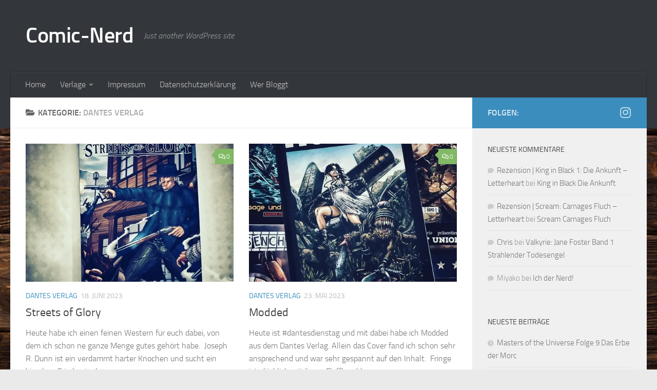

--- FILE ---
content_type: text/html; charset=UTF-8
request_url: https://comic-nerd.de/category/dantes-verlag/
body_size: 63076
content:
<!DOCTYPE html>
<html class="no-js" lang="de">
<head>
  <meta charset="UTF-8">
  <meta name="viewport" content="width=device-width, initial-scale=1.0">
  <link rel="profile" href="https://gmpg.org/xfn/11" />
  <link rel="pingback" href="https://comic-nerd.de/xmlrpc.php">

  <title>Dantes Verlag &#8211; Comic-Nerd</title>
<meta name='robots' content='max-image-preview:large' />
	<style>img:is([sizes="auto" i], [sizes^="auto," i]) { contain-intrinsic-size: 3000px 1500px }</style>
	<script>document.documentElement.className = document.documentElement.className.replace("no-js","js");</script>
<link rel='dns-prefetch' href='//stats.wp.com' />
<link rel='preconnect' href='//i0.wp.com' />
<link rel='preconnect' href='//c0.wp.com' />
<link rel="alternate" type="application/rss+xml" title="Comic-Nerd &raquo; Feed" href="https://comic-nerd.de/feed/" />
<link rel="alternate" type="application/rss+xml" title="Comic-Nerd &raquo; Kommentar-Feed" href="https://comic-nerd.de/comments/feed/" />
<link rel="alternate" type="application/rss+xml" title="Comic-Nerd &raquo; Kategorie-Feed für Dantes Verlag" href="https://comic-nerd.de/category/dantes-verlag/feed/" />
<script>
window._wpemojiSettings = {"baseUrl":"https:\/\/s.w.org\/images\/core\/emoji\/16.0.1\/72x72\/","ext":".png","svgUrl":"https:\/\/s.w.org\/images\/core\/emoji\/16.0.1\/svg\/","svgExt":".svg","source":{"concatemoji":"https:\/\/comic-nerd.de\/wp-includes\/js\/wp-emoji-release.min.js?ver=6.8.3"}};
/*! This file is auto-generated */
!function(s,n){var o,i,e;function c(e){try{var t={supportTests:e,timestamp:(new Date).valueOf()};sessionStorage.setItem(o,JSON.stringify(t))}catch(e){}}function p(e,t,n){e.clearRect(0,0,e.canvas.width,e.canvas.height),e.fillText(t,0,0);var t=new Uint32Array(e.getImageData(0,0,e.canvas.width,e.canvas.height).data),a=(e.clearRect(0,0,e.canvas.width,e.canvas.height),e.fillText(n,0,0),new Uint32Array(e.getImageData(0,0,e.canvas.width,e.canvas.height).data));return t.every(function(e,t){return e===a[t]})}function u(e,t){e.clearRect(0,0,e.canvas.width,e.canvas.height),e.fillText(t,0,0);for(var n=e.getImageData(16,16,1,1),a=0;a<n.data.length;a++)if(0!==n.data[a])return!1;return!0}function f(e,t,n,a){switch(t){case"flag":return n(e,"\ud83c\udff3\ufe0f\u200d\u26a7\ufe0f","\ud83c\udff3\ufe0f\u200b\u26a7\ufe0f")?!1:!n(e,"\ud83c\udde8\ud83c\uddf6","\ud83c\udde8\u200b\ud83c\uddf6")&&!n(e,"\ud83c\udff4\udb40\udc67\udb40\udc62\udb40\udc65\udb40\udc6e\udb40\udc67\udb40\udc7f","\ud83c\udff4\u200b\udb40\udc67\u200b\udb40\udc62\u200b\udb40\udc65\u200b\udb40\udc6e\u200b\udb40\udc67\u200b\udb40\udc7f");case"emoji":return!a(e,"\ud83e\udedf")}return!1}function g(e,t,n,a){var r="undefined"!=typeof WorkerGlobalScope&&self instanceof WorkerGlobalScope?new OffscreenCanvas(300,150):s.createElement("canvas"),o=r.getContext("2d",{willReadFrequently:!0}),i=(o.textBaseline="top",o.font="600 32px Arial",{});return e.forEach(function(e){i[e]=t(o,e,n,a)}),i}function t(e){var t=s.createElement("script");t.src=e,t.defer=!0,s.head.appendChild(t)}"undefined"!=typeof Promise&&(o="wpEmojiSettingsSupports",i=["flag","emoji"],n.supports={everything:!0,everythingExceptFlag:!0},e=new Promise(function(e){s.addEventListener("DOMContentLoaded",e,{once:!0})}),new Promise(function(t){var n=function(){try{var e=JSON.parse(sessionStorage.getItem(o));if("object"==typeof e&&"number"==typeof e.timestamp&&(new Date).valueOf()<e.timestamp+604800&&"object"==typeof e.supportTests)return e.supportTests}catch(e){}return null}();if(!n){if("undefined"!=typeof Worker&&"undefined"!=typeof OffscreenCanvas&&"undefined"!=typeof URL&&URL.createObjectURL&&"undefined"!=typeof Blob)try{var e="postMessage("+g.toString()+"("+[JSON.stringify(i),f.toString(),p.toString(),u.toString()].join(",")+"));",a=new Blob([e],{type:"text/javascript"}),r=new Worker(URL.createObjectURL(a),{name:"wpTestEmojiSupports"});return void(r.onmessage=function(e){c(n=e.data),r.terminate(),t(n)})}catch(e){}c(n=g(i,f,p,u))}t(n)}).then(function(e){for(var t in e)n.supports[t]=e[t],n.supports.everything=n.supports.everything&&n.supports[t],"flag"!==t&&(n.supports.everythingExceptFlag=n.supports.everythingExceptFlag&&n.supports[t]);n.supports.everythingExceptFlag=n.supports.everythingExceptFlag&&!n.supports.flag,n.DOMReady=!1,n.readyCallback=function(){n.DOMReady=!0}}).then(function(){return e}).then(function(){var e;n.supports.everything||(n.readyCallback(),(e=n.source||{}).concatemoji?t(e.concatemoji):e.wpemoji&&e.twemoji&&(t(e.twemoji),t(e.wpemoji)))}))}((window,document),window._wpemojiSettings);
</script>
<style id='wp-emoji-styles-inline-css'>

	img.wp-smiley, img.emoji {
		display: inline !important;
		border: none !important;
		box-shadow: none !important;
		height: 1em !important;
		width: 1em !important;
		margin: 0 0.07em !important;
		vertical-align: -0.1em !important;
		background: none !important;
		padding: 0 !important;
	}
</style>
<link rel='stylesheet' id='wp-block-library-css' href='https://c0.wp.com/c/6.8.3/wp-includes/css/dist/block-library/style.min.css' media='all' />
<style id='classic-theme-styles-inline-css'>
/*! This file is auto-generated */
.wp-block-button__link{color:#fff;background-color:#32373c;border-radius:9999px;box-shadow:none;text-decoration:none;padding:calc(.667em + 2px) calc(1.333em + 2px);font-size:1.125em}.wp-block-file__button{background:#32373c;color:#fff;text-decoration:none}
</style>
<link rel='stylesheet' id='mediaelement-css' href='https://c0.wp.com/c/6.8.3/wp-includes/js/mediaelement/mediaelementplayer-legacy.min.css' media='all' />
<link rel='stylesheet' id='wp-mediaelement-css' href='https://c0.wp.com/c/6.8.3/wp-includes/js/mediaelement/wp-mediaelement.min.css' media='all' />
<style id='jetpack-sharing-buttons-style-inline-css'>
.jetpack-sharing-buttons__services-list{display:flex;flex-direction:row;flex-wrap:wrap;gap:0;list-style-type:none;margin:5px;padding:0}.jetpack-sharing-buttons__services-list.has-small-icon-size{font-size:12px}.jetpack-sharing-buttons__services-list.has-normal-icon-size{font-size:16px}.jetpack-sharing-buttons__services-list.has-large-icon-size{font-size:24px}.jetpack-sharing-buttons__services-list.has-huge-icon-size{font-size:36px}@media print{.jetpack-sharing-buttons__services-list{display:none!important}}.editor-styles-wrapper .wp-block-jetpack-sharing-buttons{gap:0;padding-inline-start:0}ul.jetpack-sharing-buttons__services-list.has-background{padding:1.25em 2.375em}
</style>
<style id='global-styles-inline-css'>
:root{--wp--preset--aspect-ratio--square: 1;--wp--preset--aspect-ratio--4-3: 4/3;--wp--preset--aspect-ratio--3-4: 3/4;--wp--preset--aspect-ratio--3-2: 3/2;--wp--preset--aspect-ratio--2-3: 2/3;--wp--preset--aspect-ratio--16-9: 16/9;--wp--preset--aspect-ratio--9-16: 9/16;--wp--preset--color--black: #000000;--wp--preset--color--cyan-bluish-gray: #abb8c3;--wp--preset--color--white: #ffffff;--wp--preset--color--pale-pink: #f78da7;--wp--preset--color--vivid-red: #cf2e2e;--wp--preset--color--luminous-vivid-orange: #ff6900;--wp--preset--color--luminous-vivid-amber: #fcb900;--wp--preset--color--light-green-cyan: #7bdcb5;--wp--preset--color--vivid-green-cyan: #00d084;--wp--preset--color--pale-cyan-blue: #8ed1fc;--wp--preset--color--vivid-cyan-blue: #0693e3;--wp--preset--color--vivid-purple: #9b51e0;--wp--preset--gradient--vivid-cyan-blue-to-vivid-purple: linear-gradient(135deg,rgba(6,147,227,1) 0%,rgb(155,81,224) 100%);--wp--preset--gradient--light-green-cyan-to-vivid-green-cyan: linear-gradient(135deg,rgb(122,220,180) 0%,rgb(0,208,130) 100%);--wp--preset--gradient--luminous-vivid-amber-to-luminous-vivid-orange: linear-gradient(135deg,rgba(252,185,0,1) 0%,rgba(255,105,0,1) 100%);--wp--preset--gradient--luminous-vivid-orange-to-vivid-red: linear-gradient(135deg,rgba(255,105,0,1) 0%,rgb(207,46,46) 100%);--wp--preset--gradient--very-light-gray-to-cyan-bluish-gray: linear-gradient(135deg,rgb(238,238,238) 0%,rgb(169,184,195) 100%);--wp--preset--gradient--cool-to-warm-spectrum: linear-gradient(135deg,rgb(74,234,220) 0%,rgb(151,120,209) 20%,rgb(207,42,186) 40%,rgb(238,44,130) 60%,rgb(251,105,98) 80%,rgb(254,248,76) 100%);--wp--preset--gradient--blush-light-purple: linear-gradient(135deg,rgb(255,206,236) 0%,rgb(152,150,240) 100%);--wp--preset--gradient--blush-bordeaux: linear-gradient(135deg,rgb(254,205,165) 0%,rgb(254,45,45) 50%,rgb(107,0,62) 100%);--wp--preset--gradient--luminous-dusk: linear-gradient(135deg,rgb(255,203,112) 0%,rgb(199,81,192) 50%,rgb(65,88,208) 100%);--wp--preset--gradient--pale-ocean: linear-gradient(135deg,rgb(255,245,203) 0%,rgb(182,227,212) 50%,rgb(51,167,181) 100%);--wp--preset--gradient--electric-grass: linear-gradient(135deg,rgb(202,248,128) 0%,rgb(113,206,126) 100%);--wp--preset--gradient--midnight: linear-gradient(135deg,rgb(2,3,129) 0%,rgb(40,116,252) 100%);--wp--preset--font-size--small: 13px;--wp--preset--font-size--medium: 20px;--wp--preset--font-size--large: 36px;--wp--preset--font-size--x-large: 42px;--wp--preset--spacing--20: 0.44rem;--wp--preset--spacing--30: 0.67rem;--wp--preset--spacing--40: 1rem;--wp--preset--spacing--50: 1.5rem;--wp--preset--spacing--60: 2.25rem;--wp--preset--spacing--70: 3.38rem;--wp--preset--spacing--80: 5.06rem;--wp--preset--shadow--natural: 6px 6px 9px rgba(0, 0, 0, 0.2);--wp--preset--shadow--deep: 12px 12px 50px rgba(0, 0, 0, 0.4);--wp--preset--shadow--sharp: 6px 6px 0px rgba(0, 0, 0, 0.2);--wp--preset--shadow--outlined: 6px 6px 0px -3px rgba(255, 255, 255, 1), 6px 6px rgba(0, 0, 0, 1);--wp--preset--shadow--crisp: 6px 6px 0px rgba(0, 0, 0, 1);}:where(.is-layout-flex){gap: 0.5em;}:where(.is-layout-grid){gap: 0.5em;}body .is-layout-flex{display: flex;}.is-layout-flex{flex-wrap: wrap;align-items: center;}.is-layout-flex > :is(*, div){margin: 0;}body .is-layout-grid{display: grid;}.is-layout-grid > :is(*, div){margin: 0;}:where(.wp-block-columns.is-layout-flex){gap: 2em;}:where(.wp-block-columns.is-layout-grid){gap: 2em;}:where(.wp-block-post-template.is-layout-flex){gap: 1.25em;}:where(.wp-block-post-template.is-layout-grid){gap: 1.25em;}.has-black-color{color: var(--wp--preset--color--black) !important;}.has-cyan-bluish-gray-color{color: var(--wp--preset--color--cyan-bluish-gray) !important;}.has-white-color{color: var(--wp--preset--color--white) !important;}.has-pale-pink-color{color: var(--wp--preset--color--pale-pink) !important;}.has-vivid-red-color{color: var(--wp--preset--color--vivid-red) !important;}.has-luminous-vivid-orange-color{color: var(--wp--preset--color--luminous-vivid-orange) !important;}.has-luminous-vivid-amber-color{color: var(--wp--preset--color--luminous-vivid-amber) !important;}.has-light-green-cyan-color{color: var(--wp--preset--color--light-green-cyan) !important;}.has-vivid-green-cyan-color{color: var(--wp--preset--color--vivid-green-cyan) !important;}.has-pale-cyan-blue-color{color: var(--wp--preset--color--pale-cyan-blue) !important;}.has-vivid-cyan-blue-color{color: var(--wp--preset--color--vivid-cyan-blue) !important;}.has-vivid-purple-color{color: var(--wp--preset--color--vivid-purple) !important;}.has-black-background-color{background-color: var(--wp--preset--color--black) !important;}.has-cyan-bluish-gray-background-color{background-color: var(--wp--preset--color--cyan-bluish-gray) !important;}.has-white-background-color{background-color: var(--wp--preset--color--white) !important;}.has-pale-pink-background-color{background-color: var(--wp--preset--color--pale-pink) !important;}.has-vivid-red-background-color{background-color: var(--wp--preset--color--vivid-red) !important;}.has-luminous-vivid-orange-background-color{background-color: var(--wp--preset--color--luminous-vivid-orange) !important;}.has-luminous-vivid-amber-background-color{background-color: var(--wp--preset--color--luminous-vivid-amber) !important;}.has-light-green-cyan-background-color{background-color: var(--wp--preset--color--light-green-cyan) !important;}.has-vivid-green-cyan-background-color{background-color: var(--wp--preset--color--vivid-green-cyan) !important;}.has-pale-cyan-blue-background-color{background-color: var(--wp--preset--color--pale-cyan-blue) !important;}.has-vivid-cyan-blue-background-color{background-color: var(--wp--preset--color--vivid-cyan-blue) !important;}.has-vivid-purple-background-color{background-color: var(--wp--preset--color--vivid-purple) !important;}.has-black-border-color{border-color: var(--wp--preset--color--black) !important;}.has-cyan-bluish-gray-border-color{border-color: var(--wp--preset--color--cyan-bluish-gray) !important;}.has-white-border-color{border-color: var(--wp--preset--color--white) !important;}.has-pale-pink-border-color{border-color: var(--wp--preset--color--pale-pink) !important;}.has-vivid-red-border-color{border-color: var(--wp--preset--color--vivid-red) !important;}.has-luminous-vivid-orange-border-color{border-color: var(--wp--preset--color--luminous-vivid-orange) !important;}.has-luminous-vivid-amber-border-color{border-color: var(--wp--preset--color--luminous-vivid-amber) !important;}.has-light-green-cyan-border-color{border-color: var(--wp--preset--color--light-green-cyan) !important;}.has-vivid-green-cyan-border-color{border-color: var(--wp--preset--color--vivid-green-cyan) !important;}.has-pale-cyan-blue-border-color{border-color: var(--wp--preset--color--pale-cyan-blue) !important;}.has-vivid-cyan-blue-border-color{border-color: var(--wp--preset--color--vivid-cyan-blue) !important;}.has-vivid-purple-border-color{border-color: var(--wp--preset--color--vivid-purple) !important;}.has-vivid-cyan-blue-to-vivid-purple-gradient-background{background: var(--wp--preset--gradient--vivid-cyan-blue-to-vivid-purple) !important;}.has-light-green-cyan-to-vivid-green-cyan-gradient-background{background: var(--wp--preset--gradient--light-green-cyan-to-vivid-green-cyan) !important;}.has-luminous-vivid-amber-to-luminous-vivid-orange-gradient-background{background: var(--wp--preset--gradient--luminous-vivid-amber-to-luminous-vivid-orange) !important;}.has-luminous-vivid-orange-to-vivid-red-gradient-background{background: var(--wp--preset--gradient--luminous-vivid-orange-to-vivid-red) !important;}.has-very-light-gray-to-cyan-bluish-gray-gradient-background{background: var(--wp--preset--gradient--very-light-gray-to-cyan-bluish-gray) !important;}.has-cool-to-warm-spectrum-gradient-background{background: var(--wp--preset--gradient--cool-to-warm-spectrum) !important;}.has-blush-light-purple-gradient-background{background: var(--wp--preset--gradient--blush-light-purple) !important;}.has-blush-bordeaux-gradient-background{background: var(--wp--preset--gradient--blush-bordeaux) !important;}.has-luminous-dusk-gradient-background{background: var(--wp--preset--gradient--luminous-dusk) !important;}.has-pale-ocean-gradient-background{background: var(--wp--preset--gradient--pale-ocean) !important;}.has-electric-grass-gradient-background{background: var(--wp--preset--gradient--electric-grass) !important;}.has-midnight-gradient-background{background: var(--wp--preset--gradient--midnight) !important;}.has-small-font-size{font-size: var(--wp--preset--font-size--small) !important;}.has-medium-font-size{font-size: var(--wp--preset--font-size--medium) !important;}.has-large-font-size{font-size: var(--wp--preset--font-size--large) !important;}.has-x-large-font-size{font-size: var(--wp--preset--font-size--x-large) !important;}
:where(.wp-block-post-template.is-layout-flex){gap: 1.25em;}:where(.wp-block-post-template.is-layout-grid){gap: 1.25em;}
:where(.wp-block-columns.is-layout-flex){gap: 2em;}:where(.wp-block-columns.is-layout-grid){gap: 2em;}
:root :where(.wp-block-pullquote){font-size: 1.5em;line-height: 1.6;}
</style>
<link rel='stylesheet' id='hueman-main-style-css' href='https://comic-nerd.de/wp-content/themes/hueman/assets/front/css/main.min.css?ver=3.7.25' media='all' />
<style id='hueman-main-style-inline-css'>
body { font-size:1.00rem; }@media only screen and (min-width: 720px) {
        .nav > li { font-size:1.00rem; }
      }::selection { background-color: #3b8dbd; }
::-moz-selection { background-color: #3b8dbd; }a,a>span.hu-external::after,.themeform label .required,#flexslider-featured .flex-direction-nav .flex-next:hover,#flexslider-featured .flex-direction-nav .flex-prev:hover,.post-hover:hover .post-title a,.post-title a:hover,.sidebar.s1 .post-nav li a:hover i,.content .post-nav li a:hover i,.post-related a:hover,.sidebar.s1 .widget_rss ul li a,#footer .widget_rss ul li a,.sidebar.s1 .widget_calendar a,#footer .widget_calendar a,.sidebar.s1 .alx-tab .tab-item-category a,.sidebar.s1 .alx-posts .post-item-category a,.sidebar.s1 .alx-tab li:hover .tab-item-title a,.sidebar.s1 .alx-tab li:hover .tab-item-comment a,.sidebar.s1 .alx-posts li:hover .post-item-title a,#footer .alx-tab .tab-item-category a,#footer .alx-posts .post-item-category a,#footer .alx-tab li:hover .tab-item-title a,#footer .alx-tab li:hover .tab-item-comment a,#footer .alx-posts li:hover .post-item-title a,.comment-tabs li.active a,.comment-awaiting-moderation,.child-menu a:hover,.child-menu .current_page_item > a,.wp-pagenavi a{ color: #3b8dbd; }input[type="submit"],.themeform button[type="submit"],.sidebar.s1 .sidebar-top,.sidebar.s1 .sidebar-toggle,#flexslider-featured .flex-control-nav li a.flex-active,.post-tags a:hover,.sidebar.s1 .widget_calendar caption,#footer .widget_calendar caption,.author-bio .bio-avatar:after,.commentlist li.bypostauthor > .comment-body:after,.commentlist li.comment-author-admin > .comment-body:after{ background-color: #3b8dbd; }.post-format .format-container { border-color: #3b8dbd; }.sidebar.s1 .alx-tabs-nav li.active a,#footer .alx-tabs-nav li.active a,.comment-tabs li.active a,.wp-pagenavi a:hover,.wp-pagenavi a:active,.wp-pagenavi span.current{ border-bottom-color: #3b8dbd!important; }.sidebar.s2 .post-nav li a:hover i,
.sidebar.s2 .widget_rss ul li a,
.sidebar.s2 .widget_calendar a,
.sidebar.s2 .alx-tab .tab-item-category a,
.sidebar.s2 .alx-posts .post-item-category a,
.sidebar.s2 .alx-tab li:hover .tab-item-title a,
.sidebar.s2 .alx-tab li:hover .tab-item-comment a,
.sidebar.s2 .alx-posts li:hover .post-item-title a { color: #82b965; }
.sidebar.s2 .sidebar-top,.sidebar.s2 .sidebar-toggle,.post-comments,.jp-play-bar,.jp-volume-bar-value,.sidebar.s2 .widget_calendar caption{ background-color: #82b965; }.sidebar.s2 .alx-tabs-nav li.active a { border-bottom-color: #82b965; }
.post-comments::before { border-right-color: #82b965; }
      .search-expand,
              #nav-topbar.nav-container { background-color: #26272b}@media only screen and (min-width: 720px) {
                #nav-topbar .nav ul { background-color: #26272b; }
              }.is-scrolled #header .nav-container.desktop-sticky,
              .is-scrolled #header .search-expand { background-color: #26272b; background-color: rgba(38,39,43,0.90) }.is-scrolled .topbar-transparent #nav-topbar.desktop-sticky .nav ul { background-color: #26272b; background-color: rgba(38,39,43,0.95) }#header { background-color: #33363b; }
@media only screen and (min-width: 720px) {
  #nav-header .nav ul { background-color: #33363b; }
}
        #header #nav-mobile { background-color: #33363b; }.is-scrolled #header #nav-mobile { background-color: #33363b; background-color: rgba(51,54,59,0.90) }#nav-header.nav-container, #main-header-search .search-expand { background-color: #33363b; }
@media only screen and (min-width: 720px) {
  #nav-header .nav ul { background-color: #33363b; }
}
        body {background: #eaeaea url(https://i0.wp.com/comic-nerd.de/wp-content/uploads/2020/03/wood-2045380-scaled.jpg?fit=2560%2C1707&ssl=1) no-repeat center center;background-attachment:fixed;background-size: cover;}

</style>
<link rel='stylesheet' id='hueman-font-awesome-css' href='https://comic-nerd.de/wp-content/themes/hueman/assets/front/css/font-awesome.min.css?ver=3.7.25' media='all' />
<style id='akismet-widget-style-inline-css'>

			.a-stats {
				--akismet-color-mid-green: #357b49;
				--akismet-color-white: #fff;
				--akismet-color-light-grey: #f6f7f7;

				max-width: 350px;
				width: auto;
			}

			.a-stats * {
				all: unset;
				box-sizing: border-box;
			}

			.a-stats strong {
				font-weight: 600;
			}

			.a-stats a.a-stats__link,
			.a-stats a.a-stats__link:visited,
			.a-stats a.a-stats__link:active {
				background: var(--akismet-color-mid-green);
				border: none;
				box-shadow: none;
				border-radius: 8px;
				color: var(--akismet-color-white);
				cursor: pointer;
				display: block;
				font-family: -apple-system, BlinkMacSystemFont, 'Segoe UI', 'Roboto', 'Oxygen-Sans', 'Ubuntu', 'Cantarell', 'Helvetica Neue', sans-serif;
				font-weight: 500;
				padding: 12px;
				text-align: center;
				text-decoration: none;
				transition: all 0.2s ease;
			}

			/* Extra specificity to deal with TwentyTwentyOne focus style */
			.widget .a-stats a.a-stats__link:focus {
				background: var(--akismet-color-mid-green);
				color: var(--akismet-color-white);
				text-decoration: none;
			}

			.a-stats a.a-stats__link:hover {
				filter: brightness(110%);
				box-shadow: 0 4px 12px rgba(0, 0, 0, 0.06), 0 0 2px rgba(0, 0, 0, 0.16);
			}

			.a-stats .count {
				color: var(--akismet-color-white);
				display: block;
				font-size: 1.5em;
				line-height: 1.4;
				padding: 0 13px;
				white-space: nowrap;
			}
		
</style>
<script id="nb-jquery" src="https://c0.wp.com/c/6.8.3/wp-includes/js/jquery/jquery.min.js" id="jquery-core-js"></script>
<script src="https://c0.wp.com/c/6.8.3/wp-includes/js/jquery/jquery-migrate.min.js" id="jquery-migrate-js"></script>
<link rel="https://api.w.org/" href="https://comic-nerd.de/wp-json/" /><link rel="alternate" title="JSON" type="application/json" href="https://comic-nerd.de/wp-json/wp/v2/categories/42" /><link rel="EditURI" type="application/rsd+xml" title="RSD" href="https://comic-nerd.de/xmlrpc.php?rsd" />
<meta name="generator" content="WordPress 6.8.3" />
	<style>img#wpstats{display:none}</style>
		    <link rel="preload" as="font" type="font/woff2" href="https://comic-nerd.de/wp-content/themes/hueman/assets/front/webfonts/fa-brands-400.woff2?v=5.15.2" crossorigin="anonymous"/>
    <link rel="preload" as="font" type="font/woff2" href="https://comic-nerd.de/wp-content/themes/hueman/assets/front/webfonts/fa-regular-400.woff2?v=5.15.2" crossorigin="anonymous"/>
    <link rel="preload" as="font" type="font/woff2" href="https://comic-nerd.de/wp-content/themes/hueman/assets/front/webfonts/fa-solid-900.woff2?v=5.15.2" crossorigin="anonymous"/>
  <link rel="preload" as="font" type="font/woff" href="https://comic-nerd.de/wp-content/themes/hueman/assets/front/fonts/titillium-light-webfont.woff" crossorigin="anonymous"/>
<link rel="preload" as="font" type="font/woff" href="https://comic-nerd.de/wp-content/themes/hueman/assets/front/fonts/titillium-lightitalic-webfont.woff" crossorigin="anonymous"/>
<link rel="preload" as="font" type="font/woff" href="https://comic-nerd.de/wp-content/themes/hueman/assets/front/fonts/titillium-regular-webfont.woff" crossorigin="anonymous"/>
<link rel="preload" as="font" type="font/woff" href="https://comic-nerd.de/wp-content/themes/hueman/assets/front/fonts/titillium-regularitalic-webfont.woff" crossorigin="anonymous"/>
<link rel="preload" as="font" type="font/woff" href="https://comic-nerd.de/wp-content/themes/hueman/assets/front/fonts/titillium-semibold-webfont.woff" crossorigin="anonymous"/>
<style>
  /*  base : fonts
/* ------------------------------------ */
body { font-family: "Titillium", Arial, sans-serif; }
@font-face {
  font-family: 'Titillium';
  src: url('https://comic-nerd.de/wp-content/themes/hueman/assets/front/fonts/titillium-light-webfont.eot');
  src: url('https://comic-nerd.de/wp-content/themes/hueman/assets/front/fonts/titillium-light-webfont.svg#titillium-light-webfont') format('svg'),
     url('https://comic-nerd.de/wp-content/themes/hueman/assets/front/fonts/titillium-light-webfont.eot?#iefix') format('embedded-opentype'),
     url('https://comic-nerd.de/wp-content/themes/hueman/assets/front/fonts/titillium-light-webfont.woff') format('woff'),
     url('https://comic-nerd.de/wp-content/themes/hueman/assets/front/fonts/titillium-light-webfont.ttf') format('truetype');
  font-weight: 300;
  font-style: normal;
}
@font-face {
  font-family: 'Titillium';
  src: url('https://comic-nerd.de/wp-content/themes/hueman/assets/front/fonts/titillium-lightitalic-webfont.eot');
  src: url('https://comic-nerd.de/wp-content/themes/hueman/assets/front/fonts/titillium-lightitalic-webfont.svg#titillium-lightitalic-webfont') format('svg'),
     url('https://comic-nerd.de/wp-content/themes/hueman/assets/front/fonts/titillium-lightitalic-webfont.eot?#iefix') format('embedded-opentype'),
     url('https://comic-nerd.de/wp-content/themes/hueman/assets/front/fonts/titillium-lightitalic-webfont.woff') format('woff'),
     url('https://comic-nerd.de/wp-content/themes/hueman/assets/front/fonts/titillium-lightitalic-webfont.ttf') format('truetype');
  font-weight: 300;
  font-style: italic;
}
@font-face {
  font-family: 'Titillium';
  src: url('https://comic-nerd.de/wp-content/themes/hueman/assets/front/fonts/titillium-regular-webfont.eot');
  src: url('https://comic-nerd.de/wp-content/themes/hueman/assets/front/fonts/titillium-regular-webfont.svg#titillium-regular-webfont') format('svg'),
     url('https://comic-nerd.de/wp-content/themes/hueman/assets/front/fonts/titillium-regular-webfont.eot?#iefix') format('embedded-opentype'),
     url('https://comic-nerd.de/wp-content/themes/hueman/assets/front/fonts/titillium-regular-webfont.woff') format('woff'),
     url('https://comic-nerd.de/wp-content/themes/hueman/assets/front/fonts/titillium-regular-webfont.ttf') format('truetype');
  font-weight: 400;
  font-style: normal;
}
@font-face {
  font-family: 'Titillium';
  src: url('https://comic-nerd.de/wp-content/themes/hueman/assets/front/fonts/titillium-regularitalic-webfont.eot');
  src: url('https://comic-nerd.de/wp-content/themes/hueman/assets/front/fonts/titillium-regularitalic-webfont.svg#titillium-regular-webfont') format('svg'),
     url('https://comic-nerd.de/wp-content/themes/hueman/assets/front/fonts/titillium-regularitalic-webfont.eot?#iefix') format('embedded-opentype'),
     url('https://comic-nerd.de/wp-content/themes/hueman/assets/front/fonts/titillium-regularitalic-webfont.woff') format('woff'),
     url('https://comic-nerd.de/wp-content/themes/hueman/assets/front/fonts/titillium-regularitalic-webfont.ttf') format('truetype');
  font-weight: 400;
  font-style: italic;
}
@font-face {
    font-family: 'Titillium';
    src: url('https://comic-nerd.de/wp-content/themes/hueman/assets/front/fonts/titillium-semibold-webfont.eot');
    src: url('https://comic-nerd.de/wp-content/themes/hueman/assets/front/fonts/titillium-semibold-webfont.svg#titillium-semibold-webfont') format('svg'),
         url('https://comic-nerd.de/wp-content/themes/hueman/assets/front/fonts/titillium-semibold-webfont.eot?#iefix') format('embedded-opentype'),
         url('https://comic-nerd.de/wp-content/themes/hueman/assets/front/fonts/titillium-semibold-webfont.woff') format('woff'),
         url('https://comic-nerd.de/wp-content/themes/hueman/assets/front/fonts/titillium-semibold-webfont.ttf') format('truetype');
  font-weight: 600;
  font-style: normal;
}
</style>
  <!--[if lt IE 9]>
<script src="https://comic-nerd.de/wp-content/themes/hueman/assets/front/js/ie/html5shiv-printshiv.min.js"></script>
<script src="https://comic-nerd.de/wp-content/themes/hueman/assets/front/js/ie/selectivizr.js"></script>
<![endif]-->
<style>.recentcomments a{display:inline !important;padding:0 !important;margin:0 !important;}</style></head>

<body class="nb-3-3-8 nimble-no-local-data-skp__tax_category_42 nimble-no-group-site-tmpl-skp__all_category archive category category-dantes-verlag category-42 wp-embed-responsive wp-theme-hueman sek-hide-rc-badge col-2cl full-width header-desktop-sticky header-mobile-sticky hueman-3-7-25 chrome">
<div id="wrapper">
  <a class="screen-reader-text skip-link" href="#content">Zum Inhalt springen</a>
  
  <header id="header" class="main-menu-mobile-on one-mobile-menu main_menu header-ads-desktop  topbar-transparent no-header-img">
        <nav class="nav-container group mobile-menu mobile-sticky " id="nav-mobile" data-menu-id="header-1">
  <div class="mobile-title-logo-in-header"><p class="site-title">                  <a class="custom-logo-link" href="https://comic-nerd.de/" rel="home" title="Comic-Nerd | Startseite">Comic-Nerd</a>                </p></div>
        
                    <!-- <div class="ham__navbar-toggler collapsed" aria-expanded="false">
          <div class="ham__navbar-span-wrapper">
            <span class="ham-toggler-menu__span"></span>
          </div>
        </div> -->
        <button class="ham__navbar-toggler-two collapsed" title="Menu" aria-expanded="false">
          <span class="ham__navbar-span-wrapper">
            <span class="line line-1"></span>
            <span class="line line-2"></span>
            <span class="line line-3"></span>
          </span>
        </button>
            
      <div class="nav-text"></div>
      <div class="nav-wrap container">
                  <ul class="nav container-inner group mobile-search">
                            <li>
                  <form role="search" method="get" class="search-form" action="https://comic-nerd.de/">
				<label>
					<span class="screen-reader-text">Suche nach:</span>
					<input type="search" class="search-field" placeholder="Suchen …" value="" name="s" />
				</label>
				<input type="submit" class="search-submit" value="Suchen" />
			</form>                </li>
                      </ul>
                <ul id="menu-oben" class="nav container-inner group"><li id="menu-item-18" class="menu-item menu-item-type-custom menu-item-object-custom menu-item-home menu-item-18"><a href="http://comic-nerd.de/">Home</a></li>
<li id="menu-item-16" class="menu-item menu-item-type-taxonomy menu-item-object-category menu-item-has-children menu-item-16"><a href="https://comic-nerd.de/category/comic/">Verlage</a>
<ul class="sub-menu">
	<li id="menu-item-10" class="menu-item menu-item-type-taxonomy menu-item-object-category menu-item-10"><a href="https://comic-nerd.de/category/dc/">DC</a></li>
	<li id="menu-item-11" class="menu-item menu-item-type-taxonomy menu-item-object-category menu-item-11"><a href="https://comic-nerd.de/category/marvel/">Marvel</a></li>
</ul>
</li>
<li id="menu-item-33" class="menu-item menu-item-type-post_type menu-item-object-page menu-item-33"><a href="https://comic-nerd.de/impressum/">Impressum</a></li>
<li id="menu-item-34" class="menu-item menu-item-type-post_type menu-item-object-page menu-item-34"><a href="https://comic-nerd.de/datenschutz/">Datenschutzerklärung</a></li>
<li id="menu-item-46" class="menu-item menu-item-type-custom menu-item-object-custom menu-item-46"><a href="http://comic-nerd.de/ich-der-nerd/">Wer Bloggt</a></li>
</ul>      </div>
</nav><!--/#nav-topbar-->  
  
  <div class="container group">
        <div class="container-inner">

                    <div class="group hu-pad central-header-zone">
                  <div class="logo-tagline-group">
                      <p class="site-title">                  <a class="custom-logo-link" href="https://comic-nerd.de/" rel="home" title="Comic-Nerd | Startseite">Comic-Nerd</a>                </p>                                                <p class="site-description">Just another WordPress site</p>
                                        </div>

                                        <div id="header-widgets">
                                                </div><!--/#header-ads-->
                                </div>
      
                <nav class="nav-container group desktop-menu " id="nav-header" data-menu-id="header-2">
    <div class="nav-text"><!-- put your mobile menu text here --></div>

  <div class="nav-wrap container">
        <ul id="menu-oben-1" class="nav container-inner group"><li class="menu-item menu-item-type-custom menu-item-object-custom menu-item-home menu-item-18"><a href="http://comic-nerd.de/">Home</a></li>
<li class="menu-item menu-item-type-taxonomy menu-item-object-category menu-item-has-children menu-item-16"><a href="https://comic-nerd.de/category/comic/">Verlage</a>
<ul class="sub-menu">
	<li class="menu-item menu-item-type-taxonomy menu-item-object-category menu-item-10"><a href="https://comic-nerd.de/category/dc/">DC</a></li>
	<li class="menu-item menu-item-type-taxonomy menu-item-object-category menu-item-11"><a href="https://comic-nerd.de/category/marvel/">Marvel</a></li>
</ul>
</li>
<li class="menu-item menu-item-type-post_type menu-item-object-page menu-item-33"><a href="https://comic-nerd.de/impressum/">Impressum</a></li>
<li class="menu-item menu-item-type-post_type menu-item-object-page menu-item-34"><a href="https://comic-nerd.de/datenschutz/">Datenschutzerklärung</a></li>
<li class="menu-item menu-item-type-custom menu-item-object-custom menu-item-46"><a href="http://comic-nerd.de/ich-der-nerd/">Wer Bloggt</a></li>
</ul>  </div>
</nav><!--/#nav-header-->      
    </div><!--/.container-inner-->
      </div><!--/.container-->

</header><!--/#header-->
  
  <div class="container" id="page">
    <div class="container-inner">
            <div class="main">
        <div class="main-inner group">
          
              <main class="content" id="content">
              <div class="page-title hu-pad group">
          	    		<h1><i class="fas fa-folder-open"></i>Kategorie: <span>Dantes Verlag </span></h1>
    	
    </div><!--/.page-title-->
          <div class="hu-pad group">
            
  <div id="grid-wrapper" class="post-list group">
    <div class="post-row">        <article id="post-2671" class="group grid-item post-2671 post type-post status-publish format-standard has-post-thumbnail hentry category-dantes-verlag">
	<div class="post-inner post-hover">
      		<div class="post-thumbnail">
  			<a href="https://comic-nerd.de/streets-of-glory/">
            				<img width="512" height="340" src="https://i0.wp.com/comic-nerd.de/wp-content/uploads/2023/06/70D8968B-A127-40EE-8D30-E4A78165EE9E.jpeg?resize=512%2C340&amp;ssl=1" class="attachment-thumb-large size-thumb-large no-lazy wp-post-image" alt="" decoding="async" fetchpriority="high" />  				  				  				  			</a>
  			  				<a class="post-comments" href="https://comic-nerd.de/streets-of-glory/#respond"><i class="far fa-comments"></i>0</a>
  			  		</div><!--/.post-thumbnail-->
          		<div class="post-meta group">
          			  <p class="post-category"><a href="https://comic-nerd.de/category/dantes-verlag/" rel="category tag">Dantes Verlag</a></p>
                  			  <p class="post-date">
  <time class="published updated" datetime="2023-06-18 11:34:32">18. Juni 2023</time>
</p>

          		</div><!--/.post-meta-->
    		<h2 class="post-title entry-title">
			<a href="https://comic-nerd.de/streets-of-glory/" rel="bookmark">Streets of Glory</a>
		</h2><!--/.post-title-->

				<div class="entry excerpt entry-summary">
			<p>Heute habe ich einen feinen Western für euch dabei, von dem ich schon ne ganze Menge gutes gehört habe.&nbsp; Joseph R. Dunn ist ein verdammt harter Knochen und sucht ein bisschen Frieden in der&#46;&#46;&#46;</p>
		</div><!--/.entry-->
		
	</div><!--/.post-inner-->
</article><!--/.post-->
            <article id="post-2567" class="group grid-item post-2567 post type-post status-publish format-standard has-post-thumbnail hentry category-dantes-verlag">
	<div class="post-inner post-hover">
      		<div class="post-thumbnail">
  			<a href="https://comic-nerd.de/modded/">
            				<img width="512" height="340" src="https://i0.wp.com/comic-nerd.de/wp-content/uploads/2023/05/A133E15A-5832-4186-AFCB-071E6704FFF2.jpeg?resize=512%2C340&amp;ssl=1" class="attachment-thumb-large size-thumb-large no-lazy wp-post-image" alt="" decoding="async" />  				  				  				  			</a>
  			  				<a class="post-comments" href="https://comic-nerd.de/modded/#respond"><i class="far fa-comments"></i>0</a>
  			  		</div><!--/.post-thumbnail-->
          		<div class="post-meta group">
          			  <p class="post-category"><a href="https://comic-nerd.de/category/dantes-verlag/" rel="category tag">Dantes Verlag</a></p>
                  			  <p class="post-date">
  <time class="published updated" datetime="2023-05-23 20:51:32">23. Mai 2023</time>
</p>

          		</div><!--/.post-meta-->
    		<h2 class="post-title entry-title">
			<a href="https://comic-nerd.de/modded/" rel="bookmark">Modded</a>
		</h2><!--/.post-title-->

				<div class="entry excerpt entry-summary">
			<p>Heute ist #dantesdienstag und mit dabei habe ich Modded aus dem Dantes Verlag. Allein das Cover fand ich schon sehr ansprechend und war sehr gespannt auf den Inhalt.&nbsp; Fringe ist glücklich mit ihrem Fluffbumble,&#46;&#46;&#46;</p>
		</div><!--/.entry-->
		
	</div><!--/.post-inner-->
</article><!--/.post-->
    </div><div class="post-row">        <article id="post-2461" class="group grid-item post-2461 post type-post status-publish format-standard has-post-thumbnail hentry category-dantes-verlag">
	<div class="post-inner post-hover">
      		<div class="post-thumbnail">
  			<a href="https://comic-nerd.de/code-pru/">
            				<img width="512" height="340" src="https://i0.wp.com/comic-nerd.de/wp-content/uploads/2023/04/C8263F86-0684-4AE1-83FC-43155795FF32.jpeg?resize=512%2C340&amp;ssl=1" class="attachment-thumb-large size-thumb-large no-lazy wp-post-image" alt="" decoding="async" />  				  				  				  			</a>
  			  				<a class="post-comments" href="https://comic-nerd.de/code-pru/#respond"><i class="far fa-comments"></i>0</a>
  			  		</div><!--/.post-thumbnail-->
          		<div class="post-meta group">
          			  <p class="post-category"><a href="https://comic-nerd.de/category/dantes-verlag/" rel="category tag">Dantes Verlag</a></p>
                  			  <p class="post-date">
  <time class="published updated" datetime="2023-04-25 21:27:53">25. April 2023</time>
</p>

          		</div><!--/.post-meta-->
    		<h2 class="post-title entry-title">
			<a href="https://comic-nerd.de/code-pru/" rel="bookmark">Code Pru</a>
		</h2><!--/.post-title-->

				<div class="entry excerpt entry-summary">
			<p>Heute ist #dantesdienstag und mit dabei eine feine Nummer 1 aus dem Programm des Dantes Verlages.  Wir begleiten die Ersthelferin Prudence Slapweather oder kurz Pru. Pru ist eine moderne junge Frau. Ihr Alltag in&#46;&#46;&#46;</p>
		</div><!--/.entry-->
		
	</div><!--/.post-inner-->
</article><!--/.post-->
            <article id="post-1109" class="group grid-item post-1109 post type-post status-publish format-standard has-post-thumbnail hentry category-dantes-verlag">
	<div class="post-inner post-hover">
      		<div class="post-thumbnail">
  			<a href="https://comic-nerd.de/usagi-yojimbo-samurai/">
            				<img width="480" height="340" src="https://i0.wp.com/comic-nerd.de/wp-content/uploads/2022/01/99828AFE-E8BC-4694-A77C-02944403833F.jpeg?resize=480%2C340&amp;ssl=1" class="attachment-thumb-large size-thumb-large no-lazy wp-post-image" alt="" decoding="async" loading="lazy" />  				  				  				  			</a>
  			  				<a class="post-comments" href="https://comic-nerd.de/usagi-yojimbo-samurai/#respond"><i class="far fa-comments"></i>0</a>
  			  		</div><!--/.post-thumbnail-->
          		<div class="post-meta group">
          			  <p class="post-category"><a href="https://comic-nerd.de/category/dantes-verlag/" rel="category tag">Dantes Verlag</a></p>
                  			  <p class="post-date">
  <time class="published updated" datetime="2022-01-23 21:23:42">23. Januar 2022</time>
</p>

          		</div><!--/.post-meta-->
    		<h2 class="post-title entry-title">
			<a href="https://comic-nerd.de/usagi-yojimbo-samurai/" rel="bookmark">Usagi Yojimbo Samurai!</a>
		</h2><!--/.post-title-->

				<div class="entry excerpt entry-summary">
			<p>Heute ist #samuraisunday und mit dabei habe ich den zweiten Band von Usagi Yojimbo. Der erste hat mir wirklich schon gut gefallen und ich bin auf den nächsten sehr gespannt.&nbsp; Es wird Zeit eine&#46;&#46;&#46;</p>
		</div><!--/.entry-->
		
	</div><!--/.post-inner-->
</article><!--/.post-->
    </div><div class="post-row">        <article id="post-1084" class="group grid-item post-1084 post type-post status-publish format-standard has-post-thumbnail hentry category-dantes-verlag">
	<div class="post-inner post-hover">
      		<div class="post-thumbnail">
  			<a href="https://comic-nerd.de/a-more-perfect-union/">
            				<img width="512" height="340" src="https://i0.wp.com/comic-nerd.de/wp-content/uploads/2022/01/272B405B-D7F3-4F22-8978-3BBC4AEEB5C0.jpeg?resize=512%2C340&amp;ssl=1" class="attachment-thumb-large size-thumb-large no-lazy wp-post-image" alt="" decoding="async" loading="lazy" />  				  				  				  			</a>
  			  				<a class="post-comments" href="https://comic-nerd.de/a-more-perfect-union/#respond"><i class="far fa-comments"></i>0</a>
  			  		</div><!--/.post-thumbnail-->
          		<div class="post-meta group">
          			  <p class="post-category"><a href="https://comic-nerd.de/category/dantes-verlag/" rel="category tag">Dantes Verlag</a></p>
                  			  <p class="post-date">
  <time class="published updated" datetime="2022-01-20 21:04:19">20. Januar 2022</time>
</p>

          		</div><!--/.post-meta-->
    		<h2 class="post-title entry-title">
			<a href="https://comic-nerd.de/a-more-perfect-union/" rel="bookmark">A More Perfect Union</a>
		</h2><!--/.post-title-->

				<div class="entry excerpt entry-summary">
			<p>Heute zum #dantesdonnerstag gehen wir mal in der Geschichte der Menschheit ein wenig zurück und verändern ein paar kleine Details und schaffen eine Story die definitiv spannend klingt.&nbsp; 1862 Tag 1. Es ist ein&#46;&#46;&#46;</p>
		</div><!--/.entry-->
		
	</div><!--/.post-inner-->
</article><!--/.post-->
            <article id="post-1063" class="group grid-item post-1063 post type-post status-publish format-standard has-post-thumbnail hentry category-dantes-verlag">
	<div class="post-inner post-hover">
      		<div class="post-thumbnail">
  			<a href="https://comic-nerd.de/the-vast/">
            				<img width="480" height="340" src="https://i0.wp.com/comic-nerd.de/wp-content/uploads/2022/01/E3D642E0-3D19-46B4-BC2E-5920552F85A0.jpeg?resize=480%2C340&amp;ssl=1" class="attachment-thumb-large size-thumb-large no-lazy wp-post-image" alt="" decoding="async" loading="lazy" />  				  				  				  			</a>
  			  				<a class="post-comments" href="https://comic-nerd.de/the-vast/#respond"><i class="far fa-comments"></i>0</a>
  			  		</div><!--/.post-thumbnail-->
          		<div class="post-meta group">
          			  <p class="post-category"><a href="https://comic-nerd.de/category/dantes-verlag/" rel="category tag">Dantes Verlag</a></p>
                  			  <p class="post-date">
  <time class="published updated" datetime="2022-01-13 20:49:21">13. Januar 2022</time>
</p>

          		</div><!--/.post-meta-->
    		<h2 class="post-title entry-title">
			<a href="https://comic-nerd.de/the-vast/" rel="bookmark">The Vast</a>
		</h2><!--/.post-title-->

				<div class="entry excerpt entry-summary">
			<p>Heute ist #dantesdonnerstag und mit dabei habe ich einen Band dabei, dessen Prämisse ich sehr spannend fand und von dem ich bis dato nur positives gehört habe. Die Rede ist von The Vast von&#46;&#46;&#46;</p>
		</div><!--/.entry-->
		
	</div><!--/.post-inner-->
</article><!--/.post-->
    </div><div class="post-row">        <article id="post-596" class="group grid-item post-596 post type-post status-publish format-standard has-post-thumbnail hentry category-dantes-verlag">
	<div class="post-inner post-hover">
      		<div class="post-thumbnail">
  			<a href="https://comic-nerd.de/usagi-yojimbo-der-ronin/">
            				<img width="480" height="340" src="https://i0.wp.com/comic-nerd.de/wp-content/uploads/2021/07/336A1D80-7866-415F-9D20-590375CA35F1.jpeg?resize=480%2C340&amp;ssl=1" class="attachment-thumb-large size-thumb-large no-lazy wp-post-image" alt="" decoding="async" loading="lazy" />  				  				  				  			</a>
  			  				<a class="post-comments" href="https://comic-nerd.de/usagi-yojimbo-der-ronin/#respond"><i class="far fa-comments"></i>0</a>
  			  		</div><!--/.post-thumbnail-->
          		<div class="post-meta group">
          			  <p class="post-category"><a href="https://comic-nerd.de/category/dantes-verlag/" rel="category tag">Dantes Verlag</a></p>
                  			  <p class="post-date">
  <time class="published updated" datetime="2021-07-24 19:13:23">24. Juli 2021</time>
</p>

          		</div><!--/.post-meta-->
    		<h2 class="post-title entry-title">
			<a href="https://comic-nerd.de/usagi-yojimbo-der-ronin/" rel="bookmark">Usagi Yojimbo Der Ronin</a>
		</h2><!--/.post-title-->

				<div class="entry excerpt entry-summary">
			<p>Heute am #samuraisamstag hab ich den ersten Band von Usagi Yojimbo für euch dabei. Ich hab bisher sehr viel positives über den Band gehört und war schon extrem gespannt ob und wie mir der&#46;&#46;&#46;</p>
		</div><!--/.entry-->
		
	</div><!--/.post-inner-->
</article><!--/.post-->
            <article id="post-590" class="group grid-item post-590 post type-post status-publish format-standard has-post-thumbnail hentry category-dantes-verlag">
	<div class="post-inner post-hover">
      		<div class="post-thumbnail">
  			<a href="https://comic-nerd.de/47-ronin/">
            				<img width="480" height="340" src="https://i0.wp.com/comic-nerd.de/wp-content/uploads/2021/07/EA6B1E02-CC25-4CEE-9857-B3757CA62221.jpeg?resize=480%2C340&amp;ssl=1" class="attachment-thumb-large size-thumb-large no-lazy wp-post-image" alt="" decoding="async" loading="lazy" />  				  				  				  			</a>
  			  				<a class="post-comments" href="https://comic-nerd.de/47-ronin/#respond"><i class="far fa-comments"></i>0</a>
  			  		</div><!--/.post-thumbnail-->
          		<div class="post-meta group">
          			  <p class="post-category"><a href="https://comic-nerd.de/category/dantes-verlag/" rel="category tag">Dantes Verlag</a></p>
                  			  <p class="post-date">
  <time class="published updated" datetime="2021-07-22 19:21:10">22. Juli 2021</time>
</p>

          		</div><!--/.post-meta-->
    		<h2 class="post-title entry-title">
			<a href="https://comic-nerd.de/47-ronin/" rel="bookmark">47 Ronin</a>
		</h2><!--/.post-title-->

				<div class="entry excerpt entry-summary">
			<p>Heute ist #dantesdonnerstag und mit im Gespäck habe ich heute den Band 47 Ronin. Momenten steh ich ja total auf Samurai und da hat sich der Band definitiv angeboten, um einen Blick reinzuwerfen.  Story&nbsp;&#46;&#46;&#46;</p>
		</div><!--/.entry-->
		
	</div><!--/.post-inner-->
</article><!--/.post-->
    </div><div class="post-row">        <article id="post-581" class="group grid-item post-581 post type-post status-publish format-standard has-post-thumbnail hentry category-dantes-verlag">
	<div class="post-inner post-hover">
      		<div class="post-thumbnail">
  			<a href="https://comic-nerd.de/frankensteins-schoss/">
            				<img width="480" height="340" src="https://i0.wp.com/comic-nerd.de/wp-content/uploads/2021/07/6DC28C2B-6798-4341-8976-D7276FF90663.jpeg?resize=480%2C340&amp;ssl=1" class="attachment-thumb-large size-thumb-large no-lazy wp-post-image" alt="" decoding="async" loading="lazy" />  				  				  				  			</a>
  			  				<a class="post-comments" href="https://comic-nerd.de/frankensteins-schoss/#respond"><i class="far fa-comments"></i>0</a>
  			  		</div><!--/.post-thumbnail-->
          		<div class="post-meta group">
          			  <p class="post-category"><a href="https://comic-nerd.de/category/dantes-verlag/" rel="category tag">Dantes Verlag</a></p>
                  			  <p class="post-date">
  <time class="published updated" datetime="2021-07-19 13:18:07">19. Juli 2021</time>
</p>

          		</div><!--/.post-meta-->
    		<h2 class="post-title entry-title">
			<a href="https://comic-nerd.de/frankensteins-schoss/" rel="bookmark">Frankensteins Schoß</a>
		</h2><!--/.post-title-->

				<div class="entry excerpt entry-summary">
			<p>Heute ist #monstermonday und mit dabei habe ich vom Dantes Verlag den Band Frankensteins Schoß. Ich fand allein das Cover schon mega klasse und Warren Ellis als Autor hat bisher auch immer  ordentlich abgeliefert.  Story&nbsp;&#46;&#46;&#46;</p>
		</div><!--/.entry-->
		
	</div><!--/.post-inner-->
</article><!--/.post-->
            <article id="post-489" class="group grid-item post-489 post type-post status-publish format-standard has-post-thumbnail hentry category-dantes-verlag">
	<div class="post-inner post-hover">
      		<div class="post-thumbnail">
  			<a href="https://comic-nerd.de/disenchanted-band-2/">
            				<img width="480" height="340" src="https://i0.wp.com/comic-nerd.de/wp-content/uploads/2021/06/282CC98B-C30B-42F4-81C2-7404B6858583.jpeg?resize=480%2C340&amp;ssl=1" class="attachment-thumb-large size-thumb-large no-lazy wp-post-image" alt="" decoding="async" loading="lazy" />  				  				  				  			</a>
  			  				<a class="post-comments" href="https://comic-nerd.de/disenchanted-band-2/#respond"><i class="far fa-comments"></i>0</a>
  			  		</div><!--/.post-thumbnail-->
          		<div class="post-meta group">
          			  <p class="post-category"><a href="https://comic-nerd.de/category/dantes-verlag/" rel="category tag">Dantes Verlag</a></p>
                  			  <p class="post-date">
  <time class="published updated" datetime="2021-06-03 18:43:55">3. Juni 2021</time>
</p>

          		</div><!--/.post-meta-->
    		<h2 class="post-title entry-title">
			<a href="https://comic-nerd.de/disenchanted-band-2/" rel="bookmark">Disenchanted Band 2</a>
		</h2><!--/.post-title-->

				<div class="entry excerpt entry-summary">
			<p>Der erste Band von Disenchanted war schon ein absolutes Brett und Autor Simon Spurrier für mich einen perfekten Mix aus Familientragödie und Fantasyelementen. Ich war wirklich gespannt darauf ob der zweite und damit abschließende&#46;&#46;&#46;</p>
		</div><!--/.entry-->
		
	</div><!--/.post-inner-->
</article><!--/.post-->
    </div>  </div><!--/.post-list-->

<nav class="pagination group">
			<ul class="group">
			<li class="prev left"></li>
			<li class="next right"><a href="https://comic-nerd.de/category/dantes-verlag/page/2/" >Nächste Seite &raquo;</a></li>
		</ul>
	</nav><!--/.pagination-->
          </div><!--/.hu-pad-->
            </main><!--/.content-->
          

	<div class="sidebar s1 collapsed" data-position="right" data-layout="col-2cl" data-sb-id="s1">

		<button class="sidebar-toggle" title="Seitenleiste erweitern"><i class="fas sidebar-toggle-arrows"></i></button>

		<div class="sidebar-content">

			           			<div class="sidebar-top group">
                        <p>Folgen:</p>                    <ul class="social-links"><li><a rel="nofollow noopener noreferrer" class="social-tooltip"  title="Folge mir auf Instagram" aria-label="Folge mir auf Instagram" href="https://www.instagram.com/comic_nerd92/?" target="_blank" ><i class="fab fa-instagram"></i></a></li></ul>  			</div>
			
			
			
			<div id="recent-comments-2" class="widget widget_recent_comments"><h3 class="widget-title">Neueste Kommentare</h3><ul id="recentcomments"><li class="recentcomments"><span class="comment-author-link"><a href="https://letterheart.de/rezension-king-in-black-1-die-ankunft/" class="url" rel="ugc external nofollow">Rezension | King in Black 1: Die Ankunft &#8211; Letterheart</a></span> bei <a href="https://comic-nerd.de/king-in-black-die-ankunft/#comment-20">King in Black Die Ankunft</a></li><li class="recentcomments"><span class="comment-author-link"><a href="https://letterheart.de/rezension-scream-carnages-fluch/" class="url" rel="ugc external nofollow">Rezension | Scream: Carnages Fluch &#8211; Letterheart</a></span> bei <a href="https://comic-nerd.de/scream-carnages-fluch/#comment-11">Scream Carnages Fluch</a></li><li class="recentcomments"><span class="comment-author-link"><a href="http://Comicneuling.home.blog" class="url" rel="ugc external nofollow">Chris</a></span> bei <a href="https://comic-nerd.de/valkyrie-jane-foster-band-1-strahlender-todesengel/#comment-3">Valkyrie: Jane Foster Band 1 Strahlender Todesengel</a></li><li class="recentcomments"><span class="comment-author-link">Miyako</span> bei <a href="https://comic-nerd.de/ich-der-nerd/#comment-2">Ich der Nerd!</a></li></ul></div>
		<div id="recent-posts-2" class="widget widget_recent_entries">
		<h3 class="widget-title">Neueste Beiträge</h3>
		<ul>
											<li>
					<a href="https://comic-nerd.de/masters-of-the-universe-folge-9-das-erbe-der-morc/">Masters of the Universe Folge 9 Das Erbe der Morc</a>
									</li>
											<li>
					<a href="https://comic-nerd.de/the-kiss-bet-1/">The Kiss Bet 1</a>
									</li>
											<li>
					<a href="https://comic-nerd.de/witchblade-1/">Witchblade 1</a>
									</li>
											<li>
					<a href="https://comic-nerd.de/der-palast-der-assassinen-1/">Der Palast der Assassinen 1</a>
									</li>
											<li>
					<a href="https://comic-nerd.de/die-jugend-von-arsene-lupin-cagliostro/">Die Jugend von Arsène Lupin Cagliostro</a>
									</li>
					</ul>

		</div><div id="categories-2" class="widget widget_categories"><h3 class="widget-title">Kategorien</h3><form action="https://comic-nerd.de" method="get"><label class="screen-reader-text" for="cat">Kategorien</label><select  name='cat' id='cat' class='postform'>
	<option value='-1'>Kategorie auswählen</option>
	<option class="level-0" value="67">Altraverse&nbsp;&nbsp;(5)</option>
	<option class="level-0" value="74">Avant&nbsp;&nbsp;(6)</option>
	<option class="level-0" value="79">Bertelsmann Verlag&nbsp;&nbsp;(1)</option>
	<option class="level-0" value="48">Carlsen&nbsp;&nbsp;(126)</option>
	<option class="level-0" value="43">Chinabooks&nbsp;&nbsp;(11)</option>
	<option class="level-0" value="1">Comic&nbsp;&nbsp;(33)</option>
	<option class="level-0" value="41">Cross Cult&nbsp;&nbsp;(145)</option>
	<option class="level-0" value="42" selected="selected">Dantes Verlag&nbsp;&nbsp;(13)</option>
	<option class="level-0" value="2">DC&nbsp;&nbsp;(352)</option>
	<option class="level-0" value="71">Edition M&nbsp;&nbsp;(1)</option>
	<option class="level-0" value="80">Heyne&nbsp;&nbsp;(1)</option>
	<option class="level-0" value="46">Insektenhaus&nbsp;&nbsp;(2)</option>
	<option class="level-0" value="73">Kazé&nbsp;&nbsp;(16)</option>
	<option class="level-0" value="78">Kult Comics&nbsp;&nbsp;(14)</option>
	<option class="level-0" value="3">Marvel&nbsp;&nbsp;(414)</option>
	<option class="level-0" value="75">Panini Comics&nbsp;&nbsp;(74)</option>
	<option class="level-0" value="77">Papertoons&nbsp;&nbsp;(3)</option>
	<option class="level-0" value="72">Penguin Verlag&nbsp;&nbsp;(4)</option>
	<option class="level-0" value="47">Reprodukt&nbsp;&nbsp;(14)</option>
	<option class="level-0" value="69">Retrofabrik&nbsp;&nbsp;(17)</option>
	<option class="level-0" value="68">Schreiber und Leser&nbsp;&nbsp;(24)</option>
	<option class="level-0" value="76">Skinless Crow&nbsp;&nbsp;(39)</option>
	<option class="level-0" value="44">Splitter&nbsp;&nbsp;(296)</option>
	<option class="level-0" value="45">Zwerchfell&nbsp;&nbsp;(2)</option>
</select>
</form><script>
(function() {
	var dropdown = document.getElementById( "cat" );
	function onCatChange() {
		if ( dropdown.options[ dropdown.selectedIndex ].value > 0 ) {
			dropdown.parentNode.submit();
		}
	}
	dropdown.onchange = onCatChange;
})();
</script>
</div>
		</div><!--/.sidebar-content-->

	</div><!--/.sidebar-->

	

        </div><!--/.main-inner-->
      </div><!--/.main-->
    </div><!--/.container-inner-->
  </div><!--/.container-->
    <footer id="footer">

                        <section class="container" id="footer-full-width-widget">
          <div class="container-inner">
            <div id="text-2" class="widget widget_text"><h3 class="widget-title">Wichtiges</h3>			<div class="textwidget"><p><em><strong>Seit Inkrafttreten des Telemediengesetz §6 bin ich dazu verpflichtet, diese Beiträge als Werbung zu kennzeichnen. Die Produkte bekomme ich z.T. von den Herstellern als Rezension und werden diesbezüglich auch so kenntlich gemacht, die Bewertungen werden aber davon nicht beeinflusst und erfolgen nach eigenem Ermessen.</strong></em></p>
</div>
		</div>          </div><!--/.container-inner-->
        </section><!--/.container-->
          
    
        <section class="container" id="footer-widgets">
          <div class="container-inner">

            <div class="hu-pad group">

                                <div class="footer-widget-1 grid one-fourth ">
                                      </div>
                                <div class="footer-widget-2 grid one-fourth ">
                                      </div>
                                <div class="footer-widget-3 grid one-fourth ">
                                      </div>
                                <div class="footer-widget-4 grid one-fourth last">
                    <div id="meta-8" class="widget widget_meta"><h3 class="widget-title">Meta</h3>
		<ul>
						<li><a href="https://comic-nerd.de/wp-login.php">Anmelden</a></li>
			<li><a href="https://comic-nerd.de/feed/">Feed der Einträge</a></li>
			<li><a href="https://comic-nerd.de/comments/feed/">Kommentar-Feed</a></li>

			<li><a href="https://de.wordpress.org/">WordPress.org</a></li>
		</ul>

		</div>                  </div>
              
            </div><!--/.hu-pad-->

          </div><!--/.container-inner-->
        </section><!--/.container-->

    
    
    <section class="container" id="footer-bottom">
      <div class="container-inner">

        <a id="back-to-top" href="#"><i class="fas fa-angle-up"></i></a>

        <div class="hu-pad group">

          <div class="grid one-half">
                        
            <div id="copyright">
                <p>Comic-Nerd &copy; 2026. Alle Rechte vorbehalten.</p>
            </div><!--/#copyright-->

                                                          <div id="credit" style="">
                    <p>Powered by&nbsp;<a class="fab fa-wordpress" title="Powered by WordPress" href="https://de.wordpress.org/" target="_blank" rel="noopener noreferrer"></a> - Entworfen mit dem&nbsp;<a href="https://presscustomizr.com/hueman/" title="Hueman-Theme">Hueman-Theme</a></p>
                  </div><!--/#credit-->
                          
          </div>

          <div class="grid one-half last">
                                          <ul class="social-links"><li><a rel="nofollow noopener noreferrer" class="social-tooltip"  title="Folge mir auf Instagram" aria-label="Folge mir auf Instagram" href="https://www.instagram.com/comic_nerd92/?" target="_blank" ><i class="fab fa-instagram"></i></a></li></ul>                                    </div>

        </div><!--/.hu-pad-->

      </div><!--/.container-inner-->
    </section><!--/.container-->

  </footer><!--/#footer-->

</div><!--/#wrapper-->

<script type="speculationrules">
{"prefetch":[{"source":"document","where":{"and":[{"href_matches":"\/*"},{"not":{"href_matches":["\/wp-*.php","\/wp-admin\/*","\/wp-content\/uploads\/*","\/wp-content\/*","\/wp-content\/plugins\/*","\/wp-content\/themes\/hueman\/*","\/*\\?(.+)"]}},{"not":{"selector_matches":"a[rel~=\"nofollow\"]"}},{"not":{"selector_matches":".no-prefetch, .no-prefetch a"}}]},"eagerness":"conservative"}]}
</script>
<script src="https://c0.wp.com/c/6.8.3/wp-includes/js/underscore.min.js" id="underscore-js"></script>
<script id="hu-front-scripts-js-extra">
var HUParams = {"_disabled":[],"SmoothScroll":{"Enabled":false,"Options":{"touchpadSupport":false}},"centerAllImg":"1","timerOnScrollAllBrowsers":"1","extLinksStyle":"","extLinksTargetExt":"","extLinksSkipSelectors":{"classes":["btn","button"],"ids":[]},"imgSmartLoadEnabled":"","imgSmartLoadOpts":{"parentSelectors":[".container .content",".post-row",".container .sidebar","#footer","#header-widgets"],"opts":{"excludeImg":[".tc-holder-img"],"fadeIn_options":100,"threshold":0}},"goldenRatio":"1.618","gridGoldenRatioLimit":"350","sbStickyUserSettings":{"desktop":true,"mobile":true},"sidebarOneWidth":"340","sidebarTwoWidth":"260","isWPMobile":"","menuStickyUserSettings":{"desktop":"stick_up","mobile":"stick_up"},"mobileSubmenuExpandOnClick":"1","submenuTogglerIcon":"<i class=\"fas fa-angle-down\"><\/i>","isDevMode":"","ajaxUrl":"https:\/\/comic-nerd.de\/?huajax=1","frontNonce":{"id":"HuFrontNonce","handle":"2244c30f56"},"isWelcomeNoteOn":"","welcomeContent":"","i18n":{"collapsibleExpand":"Ausklappen","collapsibleCollapse":"Einklappen"},"deferFontAwesome":"","fontAwesomeUrl":"https:\/\/comic-nerd.de\/wp-content\/themes\/hueman\/assets\/front\/css\/font-awesome.min.css?3.7.25","mainScriptUrl":"https:\/\/comic-nerd.de\/wp-content\/themes\/hueman\/assets\/front\/js\/scripts.min.js?3.7.25","flexSliderNeeded":"","flexSliderOptions":{"is_rtl":false,"has_touch_support":true,"is_slideshow":false,"slideshow_speed":5000}};
</script>
<script src="https://comic-nerd.de/wp-content/themes/hueman/assets/front/js/scripts.min.js?ver=3.7.25" id="hu-front-scripts-js" defer></script>
<script id="jetpack-stats-js-before">
_stq = window._stq || [];
_stq.push([ "view", JSON.parse("{\"v\":\"ext\",\"blog\":\"179134983\",\"post\":\"0\",\"tz\":\"2\",\"srv\":\"comic-nerd.de\",\"j\":\"1:14.5\"}") ]);
_stq.push([ "clickTrackerInit", "179134983", "0" ]);
</script>
<script src="https://stats.wp.com/e-202605.js" id="jetpack-stats-js" defer data-wp-strategy="defer"></script>
<!--[if lt IE 9]>
<script src="https://comic-nerd.de/wp-content/themes/hueman/assets/front/js/ie/respond.js"></script>
<![endif]-->
</body>
</html>